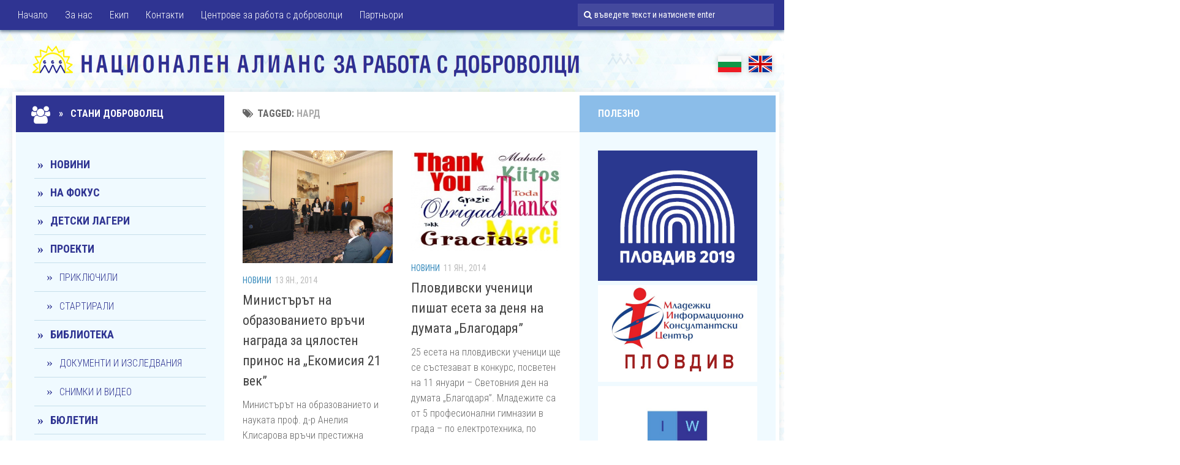

--- FILE ---
content_type: text/html; charset=UTF-8
request_url: http://navabg.com/bg/tag/%D0%BD%D0%B0%D1%80%D0%B4/page/29/
body_size: 39178
content:
<!DOCTYPE html> 
<html class="no-js" lang="bg-BG">

<head>
	<meta charset="UTF-8">
	<meta name="viewport" content="width=device-width, initial-scale=1.0">

	<title>  нард - НАРД</title>

	<link rel="pingback" href="http://navabg.com/bg/xmlrpc.php">
	
	<script>document.documentElement.className = document.documentElement.className.replace("no-js","js");</script>
<link rel='dns-prefetch' href='//s.w.org' />
<link rel="alternate" type="application/rss+xml" title="НАРД &raquo; Хранилка" href="http://navabg.com/bg/feed/" />
<link rel="alternate" type="application/rss+xml" title="НАРД &raquo; Хранилка за коментари" href="http://navabg.com/bg/comments/feed/" />
<link href="//fonts.googleapis.com/css?family=Roboto+Condensed:400,300italic,300,400italic,700&subset=latin,cyrillic-ext" rel="stylesheet" type="text/css">
<link rel="alternate" type="application/rss+xml" title="НАРД &raquo; Хранилка за етикета нард " href="http://navabg.com/bg/tag/%d0%bd%d0%b0%d1%80%d0%b4/feed/" />
		<script type="text/javascript">
			window._wpemojiSettings = {"baseUrl":"https:\/\/s.w.org\/images\/core\/emoji\/12.0.0-1\/72x72\/","ext":".png","svgUrl":"https:\/\/s.w.org\/images\/core\/emoji\/12.0.0-1\/svg\/","svgExt":".svg","source":{"concatemoji":"http:\/\/navabg.com\/bg\/wp-includes\/js\/wp-emoji-release.min.js?ver=5.2.21"}};
			!function(e,a,t){var n,r,o,i=a.createElement("canvas"),p=i.getContext&&i.getContext("2d");function s(e,t){var a=String.fromCharCode;p.clearRect(0,0,i.width,i.height),p.fillText(a.apply(this,e),0,0);e=i.toDataURL();return p.clearRect(0,0,i.width,i.height),p.fillText(a.apply(this,t),0,0),e===i.toDataURL()}function c(e){var t=a.createElement("script");t.src=e,t.defer=t.type="text/javascript",a.getElementsByTagName("head")[0].appendChild(t)}for(o=Array("flag","emoji"),t.supports={everything:!0,everythingExceptFlag:!0},r=0;r<o.length;r++)t.supports[o[r]]=function(e){if(!p||!p.fillText)return!1;switch(p.textBaseline="top",p.font="600 32px Arial",e){case"flag":return s([55356,56826,55356,56819],[55356,56826,8203,55356,56819])?!1:!s([55356,57332,56128,56423,56128,56418,56128,56421,56128,56430,56128,56423,56128,56447],[55356,57332,8203,56128,56423,8203,56128,56418,8203,56128,56421,8203,56128,56430,8203,56128,56423,8203,56128,56447]);case"emoji":return!s([55357,56424,55356,57342,8205,55358,56605,8205,55357,56424,55356,57340],[55357,56424,55356,57342,8203,55358,56605,8203,55357,56424,55356,57340])}return!1}(o[r]),t.supports.everything=t.supports.everything&&t.supports[o[r]],"flag"!==o[r]&&(t.supports.everythingExceptFlag=t.supports.everythingExceptFlag&&t.supports[o[r]]);t.supports.everythingExceptFlag=t.supports.everythingExceptFlag&&!t.supports.flag,t.DOMReady=!1,t.readyCallback=function(){t.DOMReady=!0},t.supports.everything||(n=function(){t.readyCallback()},a.addEventListener?(a.addEventListener("DOMContentLoaded",n,!1),e.addEventListener("load",n,!1)):(e.attachEvent("onload",n),a.attachEvent("onreadystatechange",function(){"complete"===a.readyState&&t.readyCallback()})),(n=t.source||{}).concatemoji?c(n.concatemoji):n.wpemoji&&n.twemoji&&(c(n.twemoji),c(n.wpemoji)))}(window,document,window._wpemojiSettings);
		</script>
		<style type="text/css">
img.wp-smiley,
img.emoji {
	display: inline !important;
	border: none !important;
	box-shadow: none !important;
	height: 1em !important;
	width: 1em !important;
	margin: 0 .07em !important;
	vertical-align: -0.1em !important;
	background: none !important;
	padding: 0 !important;
}
</style>
	<link rel='stylesheet' id='wp-block-library-css'  href='http://navabg.com/bg/wp-includes/css/dist/block-library/style.min.css?ver=5.2.21' type='text/css' media='all' />
<link rel='stylesheet' id='contact-form-7-css'  href='http://navabg.com/bg/wp-content/plugins/contact-form-7/includes/css/styles.css?ver=4.4.1' type='text/css' media='all' />
<link rel='stylesheet' id='style-css'  href='http://navabg.com/bg/wp-content/themes/hueman/style.css?ver=5.2.21' type='text/css' media='all' />
<link rel='stylesheet' id='responsive-css'  href='http://navabg.com/bg/wp-content/themes/hueman/responsive.css?ver=5.2.21' type='text/css' media='all' />
<link rel='stylesheet' id='font-awesome-css'  href='http://navabg.com/bg/wp-content/themes/hueman/fonts/font-awesome.min.css?ver=5.2.21' type='text/css' media='all' />
<link rel='stylesheet' id='slb_core-css'  href='http://navabg.com/bg/wp-content/plugins/simple-lightbox/client/css/app.css?ver=2.5.2' type='text/css' media='all' />
<script type='text/javascript' src='http://navabg.com/bg/wp-includes/js/jquery/jquery.js?ver=1.12.4-wp'></script>
<script type='text/javascript' src='http://navabg.com/bg/wp-includes/js/jquery/jquery-migrate.min.js?ver=1.4.1'></script>
<script type='text/javascript' src='http://navabg.com/bg/wp-content/themes/hueman/js/jquery.flexslider.min.js?ver=5.2.21'></script>
<link rel='https://api.w.org/' href='http://navabg.com/bg/wp-json/' />
<link rel="EditURI" type="application/rsd+xml" title="RSD" href="http://navabg.com/bg/xmlrpc.php?rsd" />
<link rel="wlwmanifest" type="application/wlwmanifest+xml" href="http://navabg.com/bg/wp-includes/wlwmanifest.xml" /> 
<meta name="generator" content="WordPress 5.2.21" />
<link rel="shortcut icon" href="http://navabg.com/bg/wp-content/uploads/2011/06/favicon.ico" />
<!--[if lt IE 9]>
<script src="http://navabg.com/bg/wp-content/themes/hueman/js/ie/html5.js"></script>
<script src="http://navabg.com/bg/wp-content/themes/hueman/js/ie/selectivizr.js"></script>
<![endif]-->
<style type="text/css">
/* Dynamic CSS: For no styles in head, copy and put the css below in your child theme's style.css, disable dynamic styles */
body { font-family: "Roboto Condensed", Arial, sans-serif; }
</style>
    
<!-- Google Analytics -->
<script>
  (function(i,s,o,g,r,a,m){i['GoogleAnalyticsObject']=r;i[r]=i[r]||function(){
  (i[r].q=i[r].q||[]).push(arguments)},i[r].l=1*new Date();a=s.createElement(o),
  m=s.getElementsByTagName(o)[0];a.async=1;a.src=g;m.parentNode.insertBefore(a,m)
  })(window,document,'script','//www.google-analytics.com/analytics.js','ga');
  ga('create', 'UA-56891540-1', 'auto');
  ga('send', 'pageview');
</script>
<!-- end Google Analytics -->

</head>

<body class="archive paged tag tag-61 paged-29 tag-paged-29 col-3cm full-width topbar-enabled chrome">

<div id="wrapper">

	<header id="header">
	
					<nav class="nav-container group" id="nav-topbar">
				<div class="nav-toggle"><i class="fa fa-bars"></i></div>
				<div class="nav-text"><!-- put your mobile menu text here --></div>
				<div class="nav-wrap container"><ul id="menu-down" class="nav container-inner group"><li id="menu-item-311" class="menu-item menu-item-type-custom menu-item-object-custom menu-item-home menu-item-311"><a href="http://navabg.com/bg/">Начало</a></li>
<li id="menu-item-313" class="menu-item menu-item-type-post_type menu-item-object-page menu-item-313"><a href="http://navabg.com/bg/%d0%b7%d0%b0-%d0%bd%d0%b0%d1%81/">За нас</a></li>
<li id="menu-item-3517" class="menu-item menu-item-type-post_type menu-item-object-page menu-item-3517"><a href="http://navabg.com/bg/team/">Екип</a></li>
<li id="menu-item-315" class="menu-item menu-item-type-post_type menu-item-object-page menu-item-315"><a href="http://navabg.com/bg/%d0%ba%d0%be%d0%bd%d1%82%d0%b0%d0%ba%d1%82%d0%b8/">Контакти</a></li>
<li id="menu-item-3510" class="menu-item menu-item-type-post_type menu-item-object-page menu-item-3510"><a href="http://navabg.com/bg/%d1%86%d0%b5%d0%bd%d1%82%d1%80%d0%be%d0%b2%d0%b5-%d0%b7%d0%b0-%d1%80%d0%b0%d0%b1%d0%be%d1%82%d0%b0-%d1%81-%d0%b4%d0%be%d0%b1%d1%80%d0%be%d0%b2%d0%be%d0%bb%d1%86%d0%b8/">Центрове за работа с доброволци</a></li>
<li id="menu-item-320" class="menu-item menu-item-type-post_type menu-item-object-page menu-item-320"><a href="http://navabg.com/bg/%d0%bf%d0%b0%d1%80%d1%82%d0%bd%d1%8c%d0%be%d1%80%d0%b8/">Партньори</a></li>
</ul></div>
				
				<div class="container">
					<div class="container-inner">		
						<div class="toggle-search"><i class="fa fa-search"></i></div>
						<div class="search-expand">
							<div class="search-expand-inner">
								<form method="get" class="searchform themeform" action="http://navabg.com/bg/">
	<div>        
		<input type="text" class="search" name="s" onblur="if(this.value=='')this.value='въведете текст и натиснете enter';" onfocus="if(this.value=='въведете текст и натиснете enter')this.value='';" value="въведете текст и натиснете enter" />


	</div>
</form>							</div>
						</div>
					</div><!--/.container-inner-->
				</div><!--/.container-->
				
			</nav><!--/#nav-topbar-->
				
		<div class="container group">
			<div class="container-inner">
				
				<div class="group pad">
					<p class="site-title"><a href="http://navabg.com/bg/" rel="home"><img src="http://navabg.com/bg/wp-content/uploads/2015/01/logo2.png" alt="НАРД"></a></p>
					<p class="site-description">Национален алианс за работа с доброволци</p>				</div>
				
				<div class="lang">
					<a href="http://navabg.com/bg/" class="lang-bg">БГ</a>
					<a href="http://navabg.com/en/" class="lang-en">EN</a>
				</div>
                
								
			</div><!--/.container-inner-->
		</div><!--/.container-->
		
	</header><!--/#header-->
	
	<div class="container" id="page">
		<div class="container-inner">
			<div class="main">
				<div class="main-inner group">
<section class="content">

	<div class="page-title pad group">

			<h1><i class="fa fa-tags"></i>Tagged: <span>нард</span></h1>
		
	
</div><!--/.page-title-->	
	<div class="pad group">		
		
				
				
			<div class="post-list group">
				<div class="post-row">				<article id="post-2477" class="group post-2477 post type-post status-publish format-standard has-post-thumbnail hentry category-6 tag-15 tag--21- tag-61 tag-187 tag-264">	
	<div class="post-inner post-hover">
		
		<div class="post-thumbnail">
			<a href="http://navabg.com/bg/2014/01/13/%d0%bc%d0%b8%d0%bd%d0%b8%d1%81%d1%82%d1%8a%d1%80%d1%8a%d1%82-%d0%bd%d0%b0-%d0%be%d0%b1%d1%80%d0%b0%d0%b7%d0%be%d0%b2%d0%b0%d0%bd%d0%b8%d0%b5%d1%82%d0%be-%d0%b2%d1%80%d1%8a%d1%87%d0%b8-%d0%bd%d0%b0/" title="Министърът на образованието връчи награда за цялостен принос на „Екомисия 21 век”">
									<img width="327" height="245" src="http://navabg.com/bg/wp-content/uploads/2014/01/1495512_690941447607132_1041825956_n.jpg" class="attachment-thumb-medium size-thumb-medium wp-post-image" alt="" srcset="http://navabg.com/bg/wp-content/uploads/2014/01/1495512_690941447607132_1041825956_n.jpg 960w, http://navabg.com/bg/wp-content/uploads/2014/01/1495512_690941447607132_1041825956_n-300x225.jpg 300w, http://navabg.com/bg/wp-content/uploads/2014/01/1495512_690941447607132_1041825956_n-233x175.jpg 233w" sizes="(max-width: 327px) 100vw, 327px" />																			</a>
					</div><!--/.post-thumbnail-->
		
		<div class="post-meta group">
			<p class="post-category"><a href="http://navabg.com/bg/category/%d0%bd%d0%be%d0%b2%d0%b8%d0%bd%d0%b8/" rel="category tag">Новини</a></p>
			<p class="post-date">13 ян., 2014</p>
		</div><!--/.post-meta-->
		
		<h2 class="post-title">
			<a href="http://navabg.com/bg/2014/01/13/%d0%bc%d0%b8%d0%bd%d0%b8%d1%81%d1%82%d1%8a%d1%80%d1%8a%d1%82-%d0%bd%d0%b0-%d0%be%d0%b1%d1%80%d0%b0%d0%b7%d0%be%d0%b2%d0%b0%d0%bd%d0%b8%d0%b5%d1%82%d0%be-%d0%b2%d1%80%d1%8a%d1%87%d0%b8-%d0%bd%d0%b0/" rel="bookmark" title="Министърът на образованието връчи награда за цялостен принос на „Екомисия 21 век”">Министърът на образованието връчи награда за цялостен принос на „Екомисия 21 век”</a>
		</h2><!--/.post-title-->
		
				<div class="entry excerpt">				
			<p>Министърът на образованието и науката проф. д-р Анелия Клисарова връчи престижна награда на ловешкото сдружение „Екомисия 21 век” &#8211; част от мрежата на НАРД. Това стана на официална церемония в столичния хотел „Шератон” в&#46;&#46;&#46;</p>
		</div><!--/.entry-->
				
	</div><!--/.post-inner-->	
</article><!--/.post-->									<article id="post-2471" class="group post-2471 post type-post status-publish format-standard has-post-thumbnail hentry category-6 tag-45 tag-15 tag-224 tag-61 tag-187 tag-51 tag-264">	
	<div class="post-inner post-hover">
		
		<div class="post-thumbnail">
			<a href="http://navabg.com/bg/2014/01/11/%d0%bf%d0%bb%d0%be%d0%b2%d0%b4%d0%b8%d0%b2%d1%81%d0%ba%d0%b8-%d1%83%d1%87%d0%b5%d0%bd%d0%b8%d1%86%d0%b8-%d0%bf%d0%b8%d1%88%d0%b0%d1%82-%d0%b5%d1%81%d0%b5%d1%82%d0%b0-%d0%b7%d0%b0-%d0%b4%d0%b5%d0%bd/" title="Пловдивски ученици пишат есета за деня на думата „Благодаря”">
									<img width="298" height="199" src="http://navabg.com/bg/wp-content/uploads/2014/01/photo_big_1022770.jpg" class="attachment-thumb-medium size-thumb-medium wp-post-image" alt="" srcset="http://navabg.com/bg/wp-content/uploads/2014/01/photo_big_1022770.jpg 298w, http://navabg.com/bg/wp-content/uploads/2014/01/photo_big_1022770-262x175.jpg 262w" sizes="(max-width: 298px) 100vw, 298px" />																			</a>
					</div><!--/.post-thumbnail-->
		
		<div class="post-meta group">
			<p class="post-category"><a href="http://navabg.com/bg/category/%d0%bd%d0%be%d0%b2%d0%b8%d0%bd%d0%b8/" rel="category tag">Новини</a></p>
			<p class="post-date">11 ян., 2014</p>
		</div><!--/.post-meta-->
		
		<h2 class="post-title">
			<a href="http://navabg.com/bg/2014/01/11/%d0%bf%d0%bb%d0%be%d0%b2%d0%b4%d0%b8%d0%b2%d1%81%d0%ba%d0%b8-%d1%83%d1%87%d0%b5%d0%bd%d0%b8%d1%86%d0%b8-%d0%bf%d0%b8%d1%88%d0%b0%d1%82-%d0%b5%d1%81%d0%b5%d1%82%d0%b0-%d0%b7%d0%b0-%d0%b4%d0%b5%d0%bd/" rel="bookmark" title="Пловдивски ученици пишат есета за деня на думата „Благодаря”">Пловдивски ученици пишат есета за деня на думата „Благодаря”</a>
		</h2><!--/.post-title-->
		
				<div class="entry excerpt">				
			<p>25 есета на пловдивски ученици ще се състезават в конкурс, посветен на 11 януари &#8211; Световния ден на думата „Благодаря”. Младежите са от 5 професионални гимназии в града – по електротехника, по механотехника, по&#46;&#46;&#46;</p>
		</div><!--/.entry-->
				
	</div><!--/.post-inner-->	
</article><!--/.post-->					</div><div class="post-row">				<article id="post-2466" class="group post-2466 post type-post status-publish format-standard has-post-thumbnail hentry category-6 tag-359 tag-45 tag-61 tag-187 tag-264">	
	<div class="post-inner post-hover">
		
		<div class="post-thumbnail">
			<a href="http://navabg.com/bg/2014/01/09/1000-%d0%b4%d0%b5%d1%86%d0%b0-%d1%81-%d0%bf%d0%be%d0%b2%d0%b5%d1%87%d0%b5-%d1%83%d1%81%d0%bc%d0%b8%d0%b2%d0%ba%d0%b8-%d0%b2-%d0%b1%d1%83%d1%80%d0%b3%d0%b0%d1%81-%d0%bf%d1%80%d0%b5%d0%b7-2013-%d0%b3/" title="1000 деца с повече усмивки в Бургас през 2013 година">
									<img width="245" height="245" src="http://navabg.com/bg/wp-content/uploads/2014/01/usmivka_logo.png" class="attachment-thumb-medium size-thumb-medium wp-post-image" alt="" srcset="http://navabg.com/bg/wp-content/uploads/2014/01/usmivka_logo.png 400w, http://navabg.com/bg/wp-content/uploads/2014/01/usmivka_logo-150x150.png 150w, http://navabg.com/bg/wp-content/uploads/2014/01/usmivka_logo-300x300.png 300w, http://navabg.com/bg/wp-content/uploads/2014/01/usmivka_logo-175x175.png 175w" sizes="(max-width: 245px) 100vw, 245px" />																			</a>
					</div><!--/.post-thumbnail-->
		
		<div class="post-meta group">
			<p class="post-category"><a href="http://navabg.com/bg/category/%d0%bd%d0%be%d0%b2%d0%b8%d0%bd%d0%b8/" rel="category tag">Новини</a></p>
			<p class="post-date">9 ян., 2014</p>
		</div><!--/.post-meta-->
		
		<h2 class="post-title">
			<a href="http://navabg.com/bg/2014/01/09/1000-%d0%b4%d0%b5%d1%86%d0%b0-%d1%81-%d0%bf%d0%be%d0%b2%d0%b5%d1%87%d0%b5-%d1%83%d1%81%d0%bc%d0%b8%d0%b2%d0%ba%d0%b8-%d0%b2-%d0%b1%d1%83%d1%80%d0%b3%d0%b0%d1%81-%d0%bf%d1%80%d0%b5%d0%b7-2013-%d0%b3/" rel="bookmark" title="1000 деца с повече усмивки в Бургас през 2013 година">1000 деца с повече усмивки в Бургас през 2013 година</a>
		</h2><!--/.post-title-->
		
				<div class="entry excerpt">				
			<p>Близо 1000 деца са получили помощ от сдружение &#8222;Усмивка&#8220; в Бургас през годината. 2013 е изключително успешна и дейна за сдружението. Те са създали младежки доброволчески център по проект &#8222;Европа моето бъдеще &#8211; моят шанс&#46;&#46;&#46;</p>
		</div><!--/.entry-->
				
	</div><!--/.post-inner-->	
</article><!--/.post-->									<article id="post-2447" class="group post-2447 post type-post status-publish format-standard has-post-thumbnail hentry category-7 category-6 tag-369 tag-15 tag-368 tag-61 tag-187 tag-51">	
	<div class="post-inner post-hover">
		
		<div class="post-thumbnail">
			<a href="http://navabg.com/bg/2014/01/07/80-%d0%b3%d0%be%d0%b4%d0%b8%d1%88%d0%bd%d0%b8%d1%8f%d1%82-%d0%b4%d0%be%d0%b1%d1%80%d0%be%d0%b2%d0%be%d0%bb%d0%b5%d1%86-%d0%b3%d1%80%d0%b8%d0%b3%d0%be%d1%80%d0%b8%d0%b9-%d0%b4%d0%be%d0%b9%d0%ba%d0%b8/" title="80-годишният доброволец Григорий Дойкин: Доброволчеството дава удовлетворение, не печалба">
									<img width="286" height="245" src="http://navabg.com/bg/wp-content/uploads/2014/01/grishata2.jpg" class="attachment-thumb-medium size-thumb-medium wp-post-image" alt="" srcset="http://navabg.com/bg/wp-content/uploads/2014/01/grishata2.jpg 448w, http://navabg.com/bg/wp-content/uploads/2014/01/grishata2-300x257.jpg 300w, http://navabg.com/bg/wp-content/uploads/2014/01/grishata2-204x175.jpg 204w" sizes="(max-width: 286px) 100vw, 286px" />																			</a>
					</div><!--/.post-thumbnail-->
		
		<div class="post-meta group">
			<p class="post-category"><a href="http://navabg.com/bg/category/%d0%bd%d0%b0-%d1%84%d0%be%d0%ba%d1%83%d1%81/" rel="category tag">На фокус</a> / <a href="http://navabg.com/bg/category/%d0%bd%d0%be%d0%b2%d0%b8%d0%bd%d0%b8/" rel="category tag">Новини</a></p>
			<p class="post-date">7 ян., 2014</p>
		</div><!--/.post-meta-->
		
		<h2 class="post-title">
			<a href="http://navabg.com/bg/2014/01/07/80-%d0%b3%d0%be%d0%b4%d0%b8%d1%88%d0%bd%d0%b8%d1%8f%d1%82-%d0%b4%d0%be%d0%b1%d1%80%d0%be%d0%b2%d0%be%d0%bb%d0%b5%d1%86-%d0%b3%d1%80%d0%b8%d0%b3%d0%be%d1%80%d0%b8%d0%b9-%d0%b4%d0%be%d0%b9%d0%ba%d0%b8/" rel="bookmark" title="80-годишният доброволец Григорий Дойкин: Доброволчеството дава удовлетворение, не печалба">80-годишният доброволец Григорий Дойкин: Доброволчеството дава удовлетворение, не печалба</a>
		</h2><!--/.post-title-->
		
				<div class="entry excerpt">				
			<p>Стартираме поредица от интервюта с доброволци и работещи за каузата НАРД хора от цялата страна. Решихме, че това е един интересен начин да ви покажем лицата на организацията, както и различните пътища, по които&#46;&#46;&#46;</p>
		</div><!--/.entry-->
				
	</div><!--/.post-inner-->	
</article><!--/.post-->					</div><div class="post-row">				<article id="post-2438" class="group post-2438 post type-post status-publish format-standard has-post-thumbnail hentry category-1 category-6 tag-224 tag-61 tag-187 tag-264">	
	<div class="post-inner post-hover">
		
		<div class="post-thumbnail">
			<a href="http://navabg.com/bg/2014/01/03/%d0%bd%d0%b0%d1%80%d0%b4-%d1%81-%d0%ba%d0%be%d0%bd%d0%ba%d1%83%d1%80%d1%81-%d0%b7%d0%b0-%d0%b5%d1%81%d0%b5%d1%82%d0%b0-%d0%b7%d0%b0-%d1%81%d0%b2%d0%b5%d1%82%d0%be%d0%b2%d0%bd%d0%b8%d1%8f-%d0%b4%d0%b5/" title="НАРД с конкурс за есета за световния ден на думата &#8222;Благодаря&#8220;">
									<img width="503" height="245" src="http://navabg.com/bg/wp-content/uploads/2014/01/Thank-you.jpg" class="attachment-thumb-medium size-thumb-medium wp-post-image" alt="" srcset="http://navabg.com/bg/wp-content/uploads/2014/01/Thank-you.jpg 3394w, http://navabg.com/bg/wp-content/uploads/2014/01/Thank-you-300x146.jpg 300w, http://navabg.com/bg/wp-content/uploads/2014/01/Thank-you-1024x498.jpg 1024w, http://navabg.com/bg/wp-content/uploads/2014/01/Thank-you-359x175.jpg 359w" sizes="(max-width: 503px) 100vw, 503px" />																			</a>
					</div><!--/.post-thumbnail-->
		
		<div class="post-meta group">
			<p class="post-category"><a href="http://navabg.com/bg/category/%d0%b1%d0%b5%d0%b7-%d0%ba%d0%b0%d1%82%d0%b5%d0%b3%d0%be%d1%80%d0%b8%d1%8f/" rel="category tag">Без категория</a> / <a href="http://navabg.com/bg/category/%d0%bd%d0%be%d0%b2%d0%b8%d0%bd%d0%b8/" rel="category tag">Новини</a></p>
			<p class="post-date">3 ян., 2014</p>
		</div><!--/.post-meta-->
		
		<h2 class="post-title">
			<a href="http://navabg.com/bg/2014/01/03/%d0%bd%d0%b0%d1%80%d0%b4-%d1%81-%d0%ba%d0%be%d0%bd%d0%ba%d1%83%d1%80%d1%81-%d0%b7%d0%b0-%d0%b5%d1%81%d0%b5%d1%82%d0%b0-%d0%b7%d0%b0-%d1%81%d0%b2%d0%b5%d1%82%d0%be%d0%b2%d0%bd%d0%b8%d1%8f-%d0%b4%d0%b5/" rel="bookmark" title="НАРД с конкурс за есета за световния ден на думата &#8222;Благодаря&#8220;">НАРД с конкурс за есета за световния ден на думата &#8222;Благодаря&#8220;</a>
		</h2><!--/.post-title-->
		
				<div class="entry excerpt">				
			<p>Клуб „Млади лидери” към Национален алианс за работа с доброволци има удоволствието Ви да покани заедно да отбележим 11 януари – световен ден на думата „Благодаря“, като се включите в предстоящия конкурс, в който&#46;&#46;&#46;</p>
		</div><!--/.entry-->
				
	</div><!--/.post-inner-->	
</article><!--/.post-->									<article id="post-2406" class="group post-2406 post type-post status-publish format-standard has-post-thumbnail hentry category-7 category-6 tag-61 tag-187 tag-----2013 tag-264">	
	<div class="post-inner post-hover">
		
		<div class="post-thumbnail">
			<a href="http://navabg.com/bg/2014/01/03/%d1%80%d0%b8%d1%86%d0%b0%d1%80%d0%b8%d1%82%d0%b5-%d0%bd%d0%b0-%d0%b4%d0%be%d0%b1%d1%80%d0%b0-%d0%b2%d0%be%d0%bb%d1%8f-%d0%b7%d0%b0-2013-%d0%b3%d0%be%d0%b4%d0%b8%d0%bd%d0%b0-%d0%be%d1%82-%d0%bc%d1%80/" title="Рицарите на добра воля за 2013 година от мрежата на НАРД">
									<img width="380" height="245" src="http://navabg.com/bg/wp-content/uploads/2014/01/logo-mini.jpg" class="attachment-thumb-medium size-thumb-medium wp-post-image" alt="" srcset="http://navabg.com/bg/wp-content/uploads/2014/01/logo-mini.jpg 500w, http://navabg.com/bg/wp-content/uploads/2014/01/logo-mini-300x193.jpg 300w, http://navabg.com/bg/wp-content/uploads/2014/01/logo-mini-271x175.jpg 271w" sizes="(max-width: 380px) 100vw, 380px" />																			</a>
					</div><!--/.post-thumbnail-->
		
		<div class="post-meta group">
			<p class="post-category"><a href="http://navabg.com/bg/category/%d0%bd%d0%b0-%d1%84%d0%be%d0%ba%d1%83%d1%81/" rel="category tag">На фокус</a> / <a href="http://navabg.com/bg/category/%d0%bd%d0%be%d0%b2%d0%b8%d0%bd%d0%b8/" rel="category tag">Новини</a></p>
			<p class="post-date">3 ян., 2014</p>
		</div><!--/.post-meta-->
		
		<h2 class="post-title">
			<a href="http://navabg.com/bg/2014/01/03/%d1%80%d0%b8%d1%86%d0%b0%d1%80%d0%b8%d1%82%d0%b5-%d0%bd%d0%b0-%d0%b4%d0%be%d0%b1%d1%80%d0%b0-%d0%b2%d0%be%d0%bb%d1%8f-%d0%b7%d0%b0-2013-%d0%b3%d0%be%d0%b4%d0%b8%d0%bd%d0%b0-%d0%be%d1%82-%d0%bc%d1%80/" rel="bookmark" title="Рицарите на добра воля за 2013 година от мрежата на НАРД">Рицарите на добра воля за 2013 година от мрежата на НАРД</a>
		</h2><!--/.post-title-->
		
				<div class="entry excerpt">				
			<p>22 Рицари на добрата воля за 2013 година получиха тържествено титлите си във всички краища на страната. Те са доброволци в различни центрове &#8211; част от мрежата на НАРД. Церемонията е традиционна и се&#46;&#46;&#46;</p>
		</div><!--/.entry-->
				
	</div><!--/.post-inner-->	
</article><!--/.post-->					</div><div class="post-row"></div>			</div><!--/.post-list-->
		
			<nav class="pagination group">
			<div class='wp-pagenavi' role='navigation'>
<span class='pages'>Страница 29 от 52</span><a class="first" href="http://navabg.com/bg/tag/%D0%BD%D0%B0%D1%80%D0%B4/">&laquo; Първа</a><a class="previouspostslink" rel="prev" href="http://navabg.com/bg/tag/%D0%BD%D0%B0%D1%80%D0%B4/page/28/">&raquo;</a><span class='extend'>...</span><a class="smaller page" title="Page 10" href="http://navabg.com/bg/tag/%D0%BD%D0%B0%D1%80%D0%B4/page/10/">10</a><a class="smaller page" title="Page 20" href="http://navabg.com/bg/tag/%D0%BD%D0%B0%D1%80%D0%B4/page/20/">20</a><span class='extend'>...</span><a class="page smaller" title="Page 27" href="http://navabg.com/bg/tag/%D0%BD%D0%B0%D1%80%D0%B4/page/27/">27</a><a class="page smaller" title="Page 28" href="http://navabg.com/bg/tag/%D0%BD%D0%B0%D1%80%D0%B4/page/28/">28</a><span aria-current='page' class='current'>29</span><a class="page larger" title="Page 30" href="http://navabg.com/bg/tag/%D0%BD%D0%B0%D1%80%D0%B4/page/30/">30</a><a class="page larger" title="Page 31" href="http://navabg.com/bg/tag/%D0%BD%D0%B0%D1%80%D0%B4/page/31/">31</a><span class='extend'>...</span><a class="larger page" title="Page 40" href="http://navabg.com/bg/tag/%D0%BD%D0%B0%D1%80%D0%B4/page/40/">40</a><a class="larger page" title="Page 50" href="http://navabg.com/bg/tag/%D0%BD%D0%B0%D1%80%D0%B4/page/50/">50</a><span class='extend'>...</span><a class="nextpostslink" rel="next" href="http://navabg.com/bg/tag/%D0%BD%D0%B0%D1%80%D0%B4/page/30/">&raquo;</a><a class="last" href="http://navabg.com/bg/tag/%D0%BD%D0%B0%D1%80%D0%B4/page/52/">Последна &raquo;</a>
</div>	</nav><!--/.pagination-->
			
				
	</div><!--/.pad-->
	
</section><!--/.content-->


	<div class="sidebar s1">
		
		<a class="sidebar-toggle" title="Expand Sidebar"><i class="fa icon-sidebar-toggle"></i></a>
		
		<div class="sidebar-content">
			
						<div class="sidebar-top group">
            	<p><a href="http://navabg.com/bg/become-volunteer/"><i class="fa fa-users"></i> &nbsp; &raquo; &nbsp;  Стани доброволец </a></p>
				<p><!--Follow:--> <!--Последвайте ни във Facebook  &nbsp;&nbsp;&nbsp;&raquo; --></p>
							</div>
						
						
						
			<div id="nav_menu-3" class="widget widget_nav_menu"><div class="menu-mainnavigation-container"><ul id="menu-mainnavigation" class="menu"><li id="menu-item-3504" class="menu-item menu-item-type-taxonomy menu-item-object-category menu-item-3504"><a href="http://navabg.com/bg/category/%d0%bd%d0%be%d0%b2%d0%b8%d0%bd%d0%b8/">Новини</a></li>
<li id="menu-item-3503" class="menu-item menu-item-type-taxonomy menu-item-object-category menu-item-3503"><a href="http://navabg.com/bg/category/%d0%bd%d0%b0-%d1%84%d0%be%d0%ba%d1%83%d1%81/">На фокус</a></li>
<li id="menu-item-3500" class="menu-item menu-item-type-taxonomy menu-item-object-category menu-item-3500"><a href="http://navabg.com/bg/category/%d0%b4%d0%b5%d1%82%d1%81%d0%ba%d0%b8-%d0%bb%d0%b0%d0%b3%d0%b5%d1%80%d0%b8/">Детски лагери</a></li>
<li id="menu-item-3506" class="menu-item menu-item-type-taxonomy menu-item-object-category menu-item-has-children menu-item-3506"><a href="http://navabg.com/bg/category/%d0%bf%d1%80%d0%be%d0%b5%d0%ba%d1%82%d0%b8/">Проекти</a>
<ul class="sub-menu">
	<li id="menu-item-3507" class="menu-item menu-item-type-taxonomy menu-item-object-category menu-item-3507"><a href="http://navabg.com/bg/category/%d0%bf%d1%80%d0%be%d0%b5%d0%ba%d1%82%d0%b8/%d0%bf%d1%80%d0%b8%d0%ba%d0%bb%d1%8e%d1%87%d0%b8%d0%bb%d0%b8/">Приключили</a></li>
	<li id="menu-item-3508" class="menu-item menu-item-type-taxonomy menu-item-object-category menu-item-3508"><a href="http://navabg.com/bg/category/%d0%bf%d1%80%d0%be%d0%b5%d0%ba%d1%82%d0%b8/%d1%81%d1%82%d0%b0%d1%80%d1%82%d0%b8%d1%80%d0%b0%d0%bb%d0%b8/">Стартирали</a></li>
</ul>
</li>
<li id="menu-item-3511" class="menu-item menu-item-type-taxonomy menu-item-object-category menu-item-has-children menu-item-3511"><a href="http://navabg.com/bg/category/library/">Библиотека</a>
<ul class="sub-menu">
	<li id="menu-item-3512" class="menu-item menu-item-type-taxonomy menu-item-object-category menu-item-3512"><a href="http://navabg.com/bg/category/library/docs/">Документи и изследвания</a></li>
	<li id="menu-item-3513" class="menu-item menu-item-type-taxonomy menu-item-object-category menu-item-3513"><a href="http://navabg.com/bg/category/library/media/">Снимки и видео</a></li>
</ul>
</li>
<li id="menu-item-3497" class="menu-item menu-item-type-taxonomy menu-item-object-category menu-item-3497"><a href="http://navabg.com/bg/category/%d0%b1%d1%8e%d0%bb%d0%b5%d1%82%d0%b8%d0%bd/">Бюлетин</a></li>
<li id="menu-item-3501" class="menu-item menu-item-type-taxonomy menu-item-object-category menu-item-3501"><a href="http://navabg.com/bg/category/%d0%ba%d0%b0%d1%83%d0%b7%d0%b8/">КАУЗИ</a></li>
</ul></div></div><div id="custom_html-2" class="widget_text widget widget_custom_html"><div class="textwidget custom-html-widget"><p style="text-align:center;">Следвайте ни във:<br><a href="https://www.facebook.com/nardbg" target="_blank" rel="noopener noreferrer"><img src="http://navabg.com/bg/wp-content/uploads/2015/01/icon-fb.png" alt="facebook"></a> 
<a href="https://twitter.com/bgvolunteers" target="_blank" rel="noopener noreferrer"><img src="http://navabg.com/bg/wp-content/uploads/2015/01/icon-tw.png" alt="twitter"></a> 
<a href="https://www.youtube.com/user/Verakirilova/videos" target="_blank" rel="noopener noreferrer"><img src="http://navabg.com/bg/wp-content/uploads/2015/01/icon-youtube.png" alt="youtube"></a></p></div></div>			
		</div><!--/.sidebar-content-->
		
	</div><!--/.sidebar-->

	
<div class="sidebar s2">
	
	<a class="sidebar-toggle" title="Expand Sidebar"><i class="fa icon-sidebar-toggle"></i></a>
	
	<div class="sidebar-content">
		
				<div class="sidebar-top group">
			<p>Полезно </p>
		</div>
				
				
		<div id="custom_html-3" class="widget_text widget widget_custom_html"><div class="textwidget custom-html-widget"><a href="http://plovdiv2019.eu/bg" target="_blank" rel="noopener noreferrer"><img src="http://navabg.com/bg/wp-content/uploads/2018/03/plovdiv2019-logo.png" alt="plovdiv2019" /></a>



<a href="http://mikcplovdiv.com" target="_blank" rel="noopener noreferrer"><img src="http://navabg.com/bg/wp-content/uploads/2015/01/mikcplovdiv.png" alt="mikcplovdiv" /></a>

<a href="https://iwc-sofia.org/" target="_blank" rel="noopener noreferrer"><img src="http://navabg.com/bg/wp-content/uploads/2018/04/IWC_Logo.jpg" alt="iwc-sofia" /></a>

<a target="_blank" href="http://www.madeforcause.com/" rel="noopener noreferrer"><img style="margin-bottom:10px" alt="madeforcause" src="http://navabg.com/bg/wp-content/uploads/2014/07/madeforcause-300.jpg" title="madeforcause" class="alignleft size-full wp-image-2445"></a>
</div></div><div id="custom_html-4" class="widget_text widget widget_custom_html"><h3>Екип на НАРД</h3><div class="textwidget custom-html-widget"><p>
<b>Председател на УС:</b>
<br>
<a target="_self" href="mailto:nava.plovdiv@gmail.com" rel="noopener noreferrer">Ренета Венева</a>
</p>
<p>
<b>Мрежови координатор:</b>
<br>
<a target="_self" href="mailto:nava.plovdiv@gmail.com" rel="noopener noreferrer">Вера Кирилова</a>
</p>
<p>
<b>Маркетинг и фондонабиране:</b>
<br>
<a target="_self" href="mailto:nava.plovdiv@gmail.com" rel="noopener noreferrer">Мария Шишкова</a>
</p>
<p>
<b>Социални дейности:</b>
<br>
<a target="_self" href="mailto:nava.plovdiv@gmail.com" rel="noopener noreferrer">Илия Маринчешки</a>
</p>
<p>
<b>Счетоводител:</b>
<br>
<a target="_self" href="mailto:nava.plovdiv@gmail.com" rel="noopener noreferrer"> Мариета Узунова </a>
</p>
<!-- 
<p>
<b>Координатор проекти</b>
<br>
<a target="_self" href="mailto:nava.plovdiv@gmail.com" rel="noopener noreferrer">Милена Симова</a>
</p>
<p>
<b>Организатор лагери:</b>
<br>
<a target="_self" href="mailto:nava.plovdiv@gmail.com" rel="noopener noreferrer">Йоана Дойчевa</a>
</p> 
-->
<p>
<b>Консултанти към "Мобилен екип":</b>
<br>
<a target="_self" href="mailto:nava.plovdiv@gmail.com" rel="noopener noreferrer">Марияна Здравчева </a>
<br>
<a target="_self" href="mailto:nava.plovdiv@gmail.com" rel="noopener noreferrer">Екатерина Ужиканова </a>
<br>
<a target="_self" href="mailto:nava.plovdiv@gmail.com" rel="noopener noreferrer">Златка Драгнева </a>
<br>
<a target="_self" href="mailto:nava.plovdiv@gmail.com" rel="noopener noreferrer">Йоана Дойчевa</a></p>

<a href="http://intaward-bg.org/" target="_blank" rel="noopener noreferrer"><img style="border:solid 1px #c9d8df;" src ="http://navabg.com/bg/wp-content/uploads/2015/01/DOEA_INT_-PROUD_TO_DELIVER.jpg" alt="" /></a>
<br /><br />
<!-- <img src ="http://navabg.com/bg/wp-content/uploads/2015/01/0020.Podio_.png" alt="" /> -->

</div></div>		
	</div><!--/.sidebar-content-->
	
</div><!--/.sidebar-->	

				</div><!--/.main-inner-->
			</div><!--/.main-->
		</div><!--/.container-inner-->
	</div><!--/.container-->

	<footer id="footer">	
				
					<nav class="nav-container group" id="nav-footer">
				<div class="nav-toggle"><i class="fa fa-bars"></i></div>
				<div class="nav-text"><!-- put your mobile menu text here --></div>
				<div class="nav-wrap"><ul id="menu-down-1" class="nav container group"><li class="menu-item menu-item-type-custom menu-item-object-custom menu-item-home menu-item-311"><a href="http://navabg.com/bg/">Начало</a></li>
<li class="menu-item menu-item-type-post_type menu-item-object-page menu-item-313"><a href="http://navabg.com/bg/%d0%b7%d0%b0-%d0%bd%d0%b0%d1%81/">За нас</a></li>
<li class="menu-item menu-item-type-post_type menu-item-object-page menu-item-3517"><a href="http://navabg.com/bg/team/">Екип</a></li>
<li class="menu-item menu-item-type-post_type menu-item-object-page menu-item-315"><a href="http://navabg.com/bg/%d0%ba%d0%be%d0%bd%d1%82%d0%b0%d0%ba%d1%82%d0%b8/">Контакти</a></li>
<li class="menu-item menu-item-type-post_type menu-item-object-page menu-item-3510"><a href="http://navabg.com/bg/%d1%86%d0%b5%d0%bd%d1%82%d1%80%d0%be%d0%b2%d0%b5-%d0%b7%d0%b0-%d1%80%d0%b0%d0%b1%d0%be%d1%82%d0%b0-%d1%81-%d0%b4%d0%be%d0%b1%d1%80%d0%be%d0%b2%d0%be%d0%bb%d1%86%d0%b8/">Центрове за работа с доброволци</a></li>
<li class="menu-item menu-item-type-post_type menu-item-object-page menu-item-320"><a href="http://navabg.com/bg/%d0%bf%d0%b0%d1%80%d1%82%d0%bd%d1%8c%d0%be%d1%80%d0%b8/">Партньори</a></li>
</ul></div>
			</nav><!--/#nav-footer-->
				
		<section class="container" id="footer-bottom">
			<div class="container-inner">
				
				<a id="back-to-top" href="#"><i class="fa fa-angle-up"></i></a>
				
				<div class="pad group">
					
					<div class="grid one-half">
						
												
						<div id="copyright">
															<p>НАРД &copy; 2026. All Rights Reserved.</p>
													</div><!--/#copyright-->
						
												<div id="credit">                            
							<!--<p>Powered by <a href="http://wordpress.org" rel="nofollow">WordPress</a>. Theme by <a href="http://alxmedia.se" rel="nofollow">Alx</a>.</p>-->
							<p class="bg-only">Разработено от <a href="http://www.viscomp.bg">viscomp.bg</a>.</p>
							<p class="en-only">Developed by <a href="http://www.viscomp.bg">viscomp.bg</a>.</p>
                            
						</div><!--/#credit-->
												
					</div><!--/.pad-->
					
					<div class="grid one-half last">	
						<ul class="social-links"><li><a rel="nofollow" class="social-tooltip" title="facebook" href="https://www.facebook.com/nardbg/" target="Array"><i class="fa fa-facebook" ></i></a></li></ul>					</div>
				
				</div>
				
			</div><!--/.container-inner-->
		</section><!--/.container-->
		
	</footer><!--/#footer-->

</div><!--/#wrapper-->

<script type='text/javascript' src='http://navabg.com/bg/wp-content/plugins/contact-form-7/includes/js/jquery.form.min.js?ver=3.51.0-2014.06.20'></script>
<script type='text/javascript'>
/* <![CDATA[ */
var _wpcf7 = {"loaderUrl":"http:\/\/navabg.com\/bg\/wp-content\/plugins\/contact-form-7\/images\/ajax-loader.gif","recaptchaEmpty":"Please verify that you are not a robot.","sending":"Sending ..."};
/* ]]> */
</script>
<script type='text/javascript' src='http://navabg.com/bg/wp-content/plugins/contact-form-7/includes/js/scripts.js?ver=4.4.1'></script>
<script type='text/javascript' src='http://navabg.com/bg/wp-content/themes/hueman/js/jquery.jplayer.min.js?ver=5.2.21'></script>
<script type='text/javascript' src='http://navabg.com/bg/wp-content/themes/hueman/js/scripts.js?ver=5.2.21'></script>
<script type='text/javascript' src='http://navabg.com/bg/wp-includes/js/wp-embed.min.js?ver=5.2.21'></script>
<!--[if lt IE 9]>
<script src="http://navabg.com/bg/wp-content/themes/hueman/js/ie/respond.js"></script>
<![endif]-->
<script type="text/javascript" id="slb_context">/* <![CDATA[ */if ( !!window.jQuery ) {(function($){$(document).ready(function(){if ( !!window.SLB ) { {$.extend(SLB, {"context":["public","user_guest"]});} }})})(jQuery);}/* ]]> */</script>
</body>
</html>

--- FILE ---
content_type: text/plain
request_url: https://www.google-analytics.com/j/collect?v=1&_v=j102&a=412217211&t=pageview&_s=1&dl=http%3A%2F%2Fnavabg.com%2Fbg%2Ftag%2F%25D0%25BD%25D0%25B0%25D1%2580%25D0%25B4%2Fpage%2F29%2F&ul=en-us%40posix&dt=%D0%BD%D0%B0%D1%80%D0%B4%20-%20%D0%9D%D0%90%D0%A0%D0%94&sr=1280x720&vp=1280x720&_u=IEBAAEABAAAAACAAI~&jid=441997305&gjid=1525679792&cid=1408125300.1769290396&tid=UA-56891540-1&_gid=1992152357.1769290396&_r=1&_slc=1&z=1983088992
body_size: -283
content:
2,cG-30041DER2C